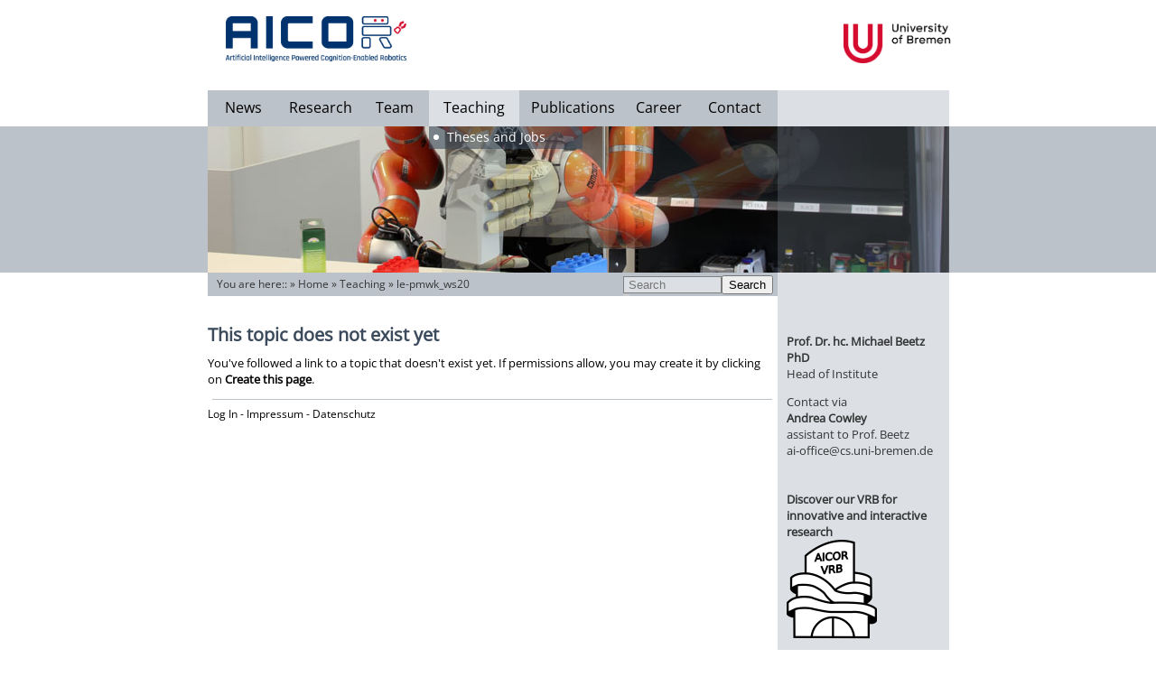

--- FILE ---
content_type: text/html; charset=utf-8
request_url: https://ai.uni-bremen.de/teaching/le-pmwk_ws20
body_size: 14053
content:
<!DOCTYPE html PUBLIC "-//W3C//DTD XHTML 1.0 Transitional//EN"
  "http://www.w3.org/TR/xhtml1/DTD/xhtml1-transitional.dtd">
<html xmlns="http://www.w3.org/1999/xhtml" xml:lang="en"
  lang="en" dir="ltr">
<head>
    <meta http-equiv="Content-Type" content="text/html; charset=utf-8" />
    <title>teaching:le-pmwk_ws20 [Artificial Intelligence]</title>
    <meta name="generator" content="DokuWiki"/>
<meta name="robots" content="noindex,follow"/>
<meta name="keywords" content="teaching,le-pmwk_ws20"/>
<link rel="search" type="application/opensearchdescription+xml" href="/lib/exe/opensearch.php" title="Artificial Intelligence"/>
<link rel="start" href="/"/>
<link rel="contents" href="/teaching/le-pmwk_ws20?do=index" title="Sitemap"/>
<link rel="manifest" href="/lib/exe/manifest.php"/>
<link rel="alternate" type="application/rss+xml" title="Recent Changes" href="/feed.php"/>
<link rel="alternate" type="application/rss+xml" title="Current namespace" href="/feed.php?mode=list&amp;ns=teaching"/>
<link rel="alternate" type="text/html" title="Plain HTML" href="/_export/xhtml/teaching/le-pmwk_ws20"/>
<link rel="alternate" type="text/plain" title="Wiki Markup" href="/_export/raw/teaching/le-pmwk_ws20"/>
<link rel="stylesheet" href="/lib/exe/css.php?t=agkitpl&amp;tseed=0035bd555f9e85842abd44bff073159d"/>
<!--[if gte IE 9]><!-->
<script >/*<![CDATA[*/var NS='teaching';var JSINFO = {"id":"teaching:le-pmwk_ws20","namespace":"teaching","ACT":"show","useHeadingNavigation":1,"useHeadingContent":1};
/*!]]>*/</script>
<script src="/lib/exe/jquery.php?tseed=f0349b609f9b91a485af8fd8ecd4aea4" defer="defer">/*<![CDATA[*/
/*!]]>*/</script>
<script src="/lib/exe/js.php?t=agkitpl&amp;tseed=0035bd555f9e85842abd44bff073159d" defer="defer">/*<![CDATA[*/
/*!]]>*/</script>
<!--<![endif]-->
    <meta name="viewport" content="width=device-width,initial-scale=1" />
    <link rel="shortcut icon" href="/lib/tpl/agkitpl/images/favicon.ico" />
<link rel="apple-touch-icon" href="/lib/tpl/agkitpl/images/apple-touch-icon.png" />
    		<!-- <script src="//ajax.googleapis.com/ajax/libs/jquery/1.8.0/jquery.min.js" type="text/javascript"></script> -->
	 </head>

<body style="margin: 0px; padding: 0px;">
	<!-- Tool Header -->
	<div id="toolheader">
		</div>
   <div id="dokuwiki__site" style="height: 100%; position: relative;"><div class="dokuwiki site mode_show" style="height:100%;">
					
					<!-- Grey horizontal bar -->
					<div id="grey_horiz_bar"></div>
					<!-- Main Box -->
					<div id="main_box">
						<!-- Grey red bar-->
						<div class="right_grey_pane" style="z-index:1;">
							<a href="http://www.tzi.de/"><img src="/lib/tpl/agkitpl/images/upper_right_blank.png" width="190px" height="40px" style="position:absolute; top:100px;"/></a>
						</div>
						<!-- Header box -->
						<div id="header_box">
							<div class="logo">
								<a href="/doku.php?id=start"><img src="/lib/tpl/agkitpl/images/aicor_logo.jpg" style="max-width: 200px;" ></a>
							</div>
							<!-- Menu items -->
							<div id="menu_box">
							<div class="menu" style="width:80px;"><bdi><a href="/start#news" class="wikilink1" title="start" data-wiki-id="start">News</a></bdi></div>
							<div class="menu" style="width:90px;"><bdi><a href="/research" class="wikilink1" title="research" data-wiki-id="research">Research</a></bdi></div>
							<div class="menu" style="width:75px;"><bdi><a href="/team" class="wikilink1" title="team" data-wiki-id="team">Team</a></bdi></div>
							<div class="menu_active" style="width:100px;"><bdi><a href="/teaching" class="wikilink1" title="teaching" data-wiki-id="teaching">Teaching</a></bdi></div>
							<div class="menu" style="width:120px;"><bdi><a href="/publications" class="wikilink1" title="publications" data-wiki-id="publications">Publications</a></bdi></div>
                            <div class="menu" style="width:70px;"><bdi><a href="/career" class="wikilink1" title="career" data-wiki-id="career">Career</a></bdi></div>
                            <!--<div class="menu" style="width:70px;"><bdi><a href="/vib" class="wikilink1" title="vib" data-wiki-id="vib">ViB 11.9.23</a></bdi></div>-->
							<div class="menu" style="width:97px;"><bdi><a href="/contact" class="wikilink1" title="contact" data-wiki-id="contact">Contact</a></bdi></div>
								<!-- <div style="clear:left;"> -->
							</div>
							<div class="uni_logo">
							<a href="http://www.informatik.uni-bremen.de/"><img style="max-height: 44px; margin-left: 134px;" src="/lib/tpl/agkitpl/images/university_new.png" /></a>
							<!-- <a href="http://www.uni-bremen.de/minds-media-machines.html"><img style="margin-top: 7px; margin-left: 120px; max-width: 200px;" src="/lib/tpl/agkitpl/images/m3-logo.png" /></a> -->
							</div>
							<!-- Menu items end -->
						</div>
						<!-- Header box end -->
						<!-- Eyecatcher box -->
						<div id="eyecatcher" style="clear:left; position: relative; height: 162px; width:821px; z-index:5;">
							<!-- The active submenu -->
								<div id="submenu" class="submenu" style=" left: 245px;"><ul>
<li class="level1"><div class="li">  <a href="/jobs" class="wikilink1" title="jobs" data-wiki-id="jobs">Theses and Jobs</a></div>
</li>
</ul>
</div>							<img src="/lib/tpl/agkitpl/images/slideshow5.jpg" style="display:block;"/>
							<img src="/lib/tpl/agkitpl/images/slideshow4.jpg" />
							<img src="/lib/tpl/agkitpl/images/slideshow3.jpg" />
							<img src="/lib/tpl/agkitpl/images/slideshow2.jpg" />
							<img src="/lib/tpl/agkitpl/images/slideshow1.jpg" />
							<!-- Right red bar in the header-->
							<div id="transparent_overlay_eyecatcher"></div>
						</div>
						<!-- Eyecatcher box end -->

						<!-- Body -->
						<div id="content">
							<!-- actual content -->
							<div id="site_content" class="teaching">
								<!-- Display dokuwiki errors here -->
																
								<!-- Display you are here -->
																	
									<div id="content_header" style="background-color: #BCC2C9; position:absolute; top:0px; width:631px; height:24px; padding-top:2px;">
										<div id="searchbar" style="position:absolute; right:5px;"><form action="/start" method="get" role="search" class="search doku_form" id="dw__search" accept-charset="utf-8"><input type="hidden" name="do" value="search" /><input type="hidden" name="id" value="teaching:le-pmwk_ws20" /><div class="no"><input name="q" type="text" class="edit" title="[F]" accesskey="f" placeholder="Search" autocomplete="on" id="qsearch__in" value="" /><button value="1" type="submit" title="Search">Search</button><div id="qsearch__out" class="ajax_qsearch JSpopup"></div></div></form></div>                	
										<div class="breadcrumbs" id="youarehere" style="padding-left:10px;padding-top:2px;">
										<span class="plugin_croissant"><span class="bchead">You are here:: </span> &raquo; <bdi><a href="/start" class="wikilink1" title="start" data-wiki-id="start">Home</a></bdi> &raquo; <bdi><a href="/teaching" class="wikilink1" title="teaching" data-wiki-id="teaching">Teaching</a></bdi> &raquo; <bdi><a href="/teaching/le-pmwk_ws20" class="wikilink2" title="teaching:le-pmwk_ws20" rel="nofollow" data-wiki-id="teaching:le-pmwk_ws20">le-pmwk_ws20</a></bdi></span>										
										</div>
									</div>
            										<!-- wikipage start -->
                
<h1 class="sectionedit1" id="this_topic_does_not_exist_yet">This topic does not exist yet</h1>
<div class="level1">

<p>
You&#039;ve followed a link to a topic that doesn&#039;t exist yet. If permissions allow, you may create it by clicking on <strong>Create this page</strong>.
</p>

</div>
								<hr style="margin-left:5px; margin-right:5px; "/>
                <!-- wikipage stop -->
									<div id="dokuwiki__footer">
					            <a href="/teaching/le-pmwk_ws20?do=login&amp;sectok="  class="action login" rel="nofollow" title="Log In">Log In</a> - <a href="/doku.php?id=impressum">Impressum</a> - <a href="/doku.php?id=datenschutz">Datenschutz</a>					        </div><!-- /footer -->
							</div>
							<!-- Content end -- >
							<!-- Right red bar in the content pane-->
							<div class="right_grey_pane_content">
							<!-- <form action="/start" method="get" role="search" class="search doku_form" id="dw__search" accept-charset="utf-8"><input type="hidden" name="do" value="search" /><input type="hidden" name="id" value="teaching:le-pmwk_ws20" /><div class="no"><input name="q" type="text" class="edit" title="[F]" accesskey="f" placeholder="Search" autocomplete="on" id="qsearch__in" value="" /><button value="1" type="submit" title="Search">Search</button><div id="qsearch__out" class="ajax_qsearch JSpopup"></div></div></form> -->
							<br><br>
							<!--<img src="/lib/tpl/agkitpl/images/ai_small.png" style="padding-left:60px;"/>-->
							<br>
								
<p>
<strong><a href="/team/michael_beetz" class="wikilink1" title="team:michael_beetz" data-wiki-id="team:michael_beetz">Prof. Dr. hc. Michael Beetz PhD</a></strong><br/>

Head of Institute
</p>

<p>
Contact via<br/>

<strong><a href="/team/andrea_cowley" class="wikilink1" title="team:andrea_cowley" data-wiki-id="team:andrea_cowley">Andrea Cowley</a></strong><br/>

assistant to Prof. Beetz<br/>

ai-office@cs.uni-bremen.de
</p>

<p>

<div style="width:100%;border-bottom:10px solid #DCDFE3;margin-bottom:10px;"></div>

</p>

<p>
<strong><a href="https://ai.uni-bremen.de/vib" class="urlextern" title="https://ai.uni-bremen.de/vib" rel="ugc nofollow">Discover our VRB for innovative and interactive research</a></strong><br/>

<a href="https://ai.uni-bremen.de/vib" class="media" title="https://ai.uni-bremen.de/vib" rel="ugc nofollow"><img src="/_media/special/menu/aicor-vrb.png?w=100&amp;tok=705986" class="media" loading="lazy" alt="" width="100" /></a>
</p>

<p>
<br/>

</p>

<p>
<strong>Memberships and associations:</strong><br/>

</p>

<p>
<img src="/_media/team/logo_eurobin193x54px.png?w=100&amp;tok=1563c1" class="media" loading="lazy" alt="" width="100" />
</p>

<p>
<a href="https://minds-media-machines.de/" class="media" title="https://minds-media-machines.de/" rel="ugc nofollow"><img src="/_media/special/menu/3m-cm-logo-red-alt1_800.png?w=100&amp;tok=c133cc" class="media" loading="lazy" alt="" width="100" /></a>
</p>

<p>
<img src="/_media/research/rig_logo_standard_black_rgb_png.png?w=100&amp;tok=3db593" class="media" loading="lazy" alt="" width="100" />
</p>

<p>
<a href="https://www.uni-bremen.de/tzi/" class="media" title="https://www.uni-bremen.de/tzi/" rel="ugc nofollow"><img src="/_media/b_tzi_wo_sideborder.png?w=120&amp;tok=660bbc" class="media" loading="lazy" alt="" width="120" /></a>
</p>

<p>

<div style="width:100%;border-bottom:6px solid #DCDFE3;margin-bottom:6px;"></div>

</p>

<p>
<br/>

<strong>Social Media:</strong><br/>

<br/>

<a href="https://www.youtube.com/user/agkiunibremen" class="media" title="https://www.youtube.com/user/agkiunibremen" rel="ugc nofollow"><img src="/_media/special/menu/youtube.png?w=60&amp;tok=295e59" class="media" loading="lazy" alt="" width="60" /></a>
</p>

<p>
<a href="https://www.linkedin.com/company/iai-bremen/?viewAsMember=true" class="media" title="https://www.linkedin.com/company/iai-bremen/?viewAsMember=true" rel="ugc nofollow"><img src="/_media/special/menu/linked-in.svg?w=60&amp;tok=ec9da0" class="media" loading="lazy" alt="" width="60" /></a>
</p>
							<!-- Right red bar in the content pane-end -->

                                                        <p>
                                                        <!--<a href="http://www.youtube.com/user/agkiunibremen"><img src="/lib/tpl/agkitpl/images/youtube.png" style="padding-left:50px;margin-top:40px;"></a><br/><br/>-->
                                                        <!--<a href="http://www.youtube.com/user/agkiunibremen"><img src="/lib/tpl/agkitpl/images/youtube.png" style="margin-top:40px;" alt="YouTube" rel="nofollow"></a></br></br>-->
                                                        <!--<a href="https://www.linkedin.com/company/iai-bremen/?viewAsMember=true"><img src="/lib/tpl/agkitpl/images/linked-in.svg" style="margin-top:0px; width:100px;" alt="YouTube" rel="nofollow"></a><br/><br/>-->

                                                        <!--<a href="http://www.youtube.com/user/agkiunibremen" class="urlextern" title="http://www.youtube.com/user/agkiunibremen" rel="nofollow" style="padding-left:38px; padding-top:5px;">Youtube Channel</a><br>-->
                                                        <p>
                                                        <!--<a href="https://twitter.com/IAI_Bremen"><img src="/lib/tpl/agkitpl/images/Twitter_logo_blue_48.png" style="padding-left:64px;margin-top:5px;"></a><br/><br/>-->
                                                        <!--<a href="https://twitter.com/IAI_Bremen"><img src="/lib/tpl/agkitpl/images/Twitter_logo_blue_48.png" style="margin-top:5px;" alt="Twitter" rel="nofollow"></a><br/><br/>-->

                                                        <!--<a href="https://twitter.com/IAI_Bremen" class="urlextern" title="https://twitter.com/IAI_Bremen" rel="nofollow" style="padding-left:67px; padding-top:5px;">Twitter</a><br>-->
                                                        <!--<a href="http://www.open-ease.org"><img src="/lib/tpl/agkitpl/images/oe-logo2.png" style="padding-left:25px;margin-top:30px; width: 130px;"></a><br/>-->

                                                        <!--<center><a href="http://www.open-ease.org" class="urlextern" title="http://www.open-ease.org" rel="nofollow" style="padding-top:5px;">openEASE<br>Open Knowledge for<br>AI-enabled robots</a></center><br>-->
							</div>
						<!-- Body end -->
						</div>
					<!-- Main box end -->
					</div>
        
    </div></div>  <!-- /site -->

    <div class="no"><img src="/lib/exe/taskrunner.php?id=teaching%3Ale-pmwk_ws20&amp;1769463621" width="2" height="1" alt="" /></div>
    <!--[if ( IE 6 | IE 7 | IE 8 ) ]></div><![endif]-->
</body>
</html>
